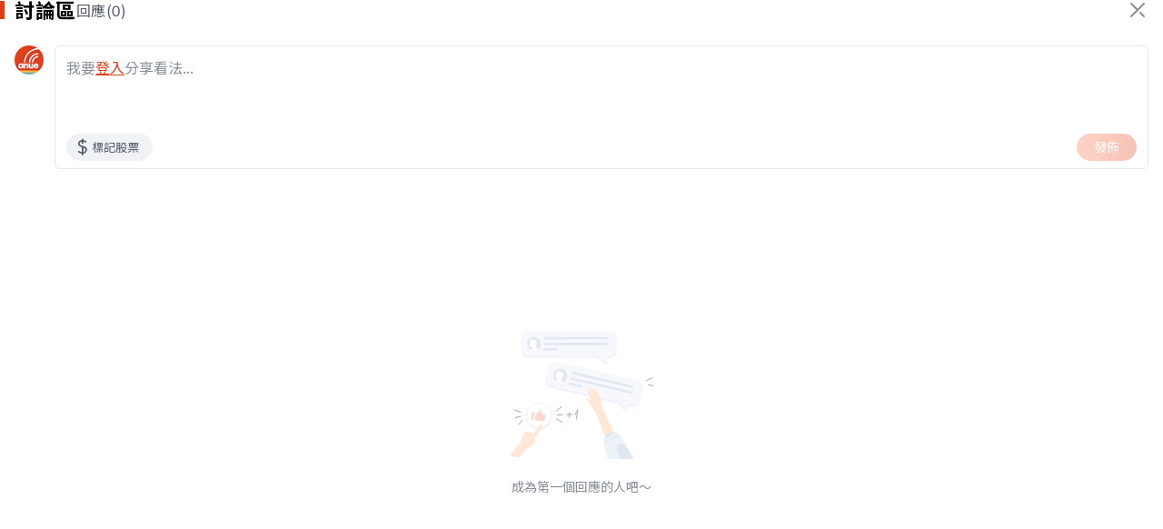

--- FILE ---
content_type: text/html; charset=utf-8
request_url: https://www.cnyes.com/static/_newsComment/2152606
body_size: 4514
content:
<!DOCTYPE html><html lang="zh-Hant-TW"><head><meta charSet="utf-8" class="next-head"/><link rel="preload" href="/_next/static/aG~hIJbbU6ssUeyHdHzfS/pages/TWStock/NewsComments.js" as="script"/><link rel="preload" href="/_next/static/aG~hIJbbU6ssUeyHdHzfS/pages/_app.js" as="script"/><link rel="preload" href="/_next/static/aG~hIJbbU6ssUeyHdHzfS/pages/_error.js" as="script"/><link rel="preload" href="/_next/static/chunks/7.b71bae578641462b5641.js" as="script"/><link rel="preload" href="/_next/static/chunks/8.2af6418aabed922cdbc3.js" as="script"/><link rel="preload" href="/_next/static/runtime/webpack-b47dacf3832dbf9cf0dc.js" as="script"/><link rel="preload" href="/_next/static/chunks/commons.f9ffa55b01b56031cad3.js" as="script"/><link rel="preload" href="/_next/static/chunks/styles.85ac3d84479735d52eaa.js" as="script"/><link rel="preload" href="/_next/static/runtime/main-b9f92be11ac3fdf96a22.js" as="script"/><link rel="stylesheet" href="/_next/static/css/commons.749eb8f1.chunk.css"/><link rel="stylesheet" href="/_next/static/css/styles.7b93d8ff.chunk.css"/><style id="__jsx-3389535933">html,body,div,span,applet,object,iframe,h1,h2,h3,h4,h5,h6,p,blockquote,pre,a,abbr,acronym,address,big,cite,code,del,dfn,em,img,ins,kbd,q,s,samp,small,strike,strong,sub,sup,tt,var,b,u,i,center,dl,dt,dd,ol,ul,li,fieldset,form,label,legend,table,caption,tbody,tfoot,thead,tr,th,td,article,aside,canvas,details,embed,figure,figcaption,footer,header,hgroup,menu,nav,output,ruby,section,summary,time,mark,audio,video{margin:0;padding:0;border:0;font-size:100%;vertical-align:baseline;}
article,aside,details,figcaption,figure,footer,header,hgroup,menu,nav,section{display:block;}
body{line-height:1;}
ol,ul{list-style:none;}
blockquote,q{quotes:none;}
blockquote:before,blockquote:after,q:before,q:after{content:'';content:none;}
table{border-collapse:collapse;border-spacing:0;}
html{box-sizing:border-box;}
html,body{margin:0;padding:0;height:100%;}
*,*:before,*:after{box-sizing:inherit;}
a,a:link,a:active,a:visited{-webkit-text-decoration:none;text-decoration:none;}
input{border:none;}
input,select,button{margin:0;border:0;padding:0;display:inline-block;vertical-align:middle;white-space:normal;background:none;line-height:1;outline:none;-webkit-tap-highlight-color:rgba(0,0,0,0);}
input:focus,button:focus{outline:0;}
input{-webkit-appearance:none;border-radius:0;}
input[type='search']{-webkit-appearance:none;-webkit-box-sizing:content-box;}
input[type='search']::-webkit-search-decoration,input[type='search']::-webkit-search-cancel-button,input[type='search']::-webkit-search-results-button,input[type='search']::-webkit-search-results-decoration{display:none;}
::-webkit-search-decoration{display:none;}</style><style id="__jsx-316125602">*{font-family:Lato, 'Noto Sans TC', 'Pingfang TC', 'Microsoft Jhenghei', Arial, VideoJS, sans-serif !important;text-rendering:optimizeLegibility;}
html{-webkit-scroll-behavior:smooth;-moz-scroll-behavior:smooth;-ms-scroll-behavior:smooth;scroll-behavior:smooth;}
body{background-color:#f6f8fc;-webkit-tap-highlight-color:transparent;}
@media screen and (max-width:990px){.rwd-input{max-width:260px;}}
@media screen and (min-width:991px){.rwd-input{max-width:300px;}}
@media screen and (max-width:990px){.rwd-input-l{max-width:260px;}}
@media screen and (min-width:991px){.rwd-input-l{max-width:360px;}}
.blue{color:#54b5c6;}
.gray{color:#c0c0c0;}
.white{color:#ffffff;}
.bg-red{background-color:#e03f19;}
.bg-gray{background-color:#cccccc;}
.bg-gray-light{background-color:#dedede;}
.bg-dark-gray{background-color:#aaaaaa;}
.bg-white{background-color:#ffffff;}
.text-m{font-size:16px;}
.page{position:relative;min-width:100%;display:-webkit-box;display:-webkit-flex;display:-ms-flexbox;display:flex;-webkit-flex-direction:column;-ms-flex-direction:column;flex-direction:column;-webkit-align-items:center;-webkit-box-align:center;-ms-flex-align:center;align-items:center;overflow-x:hidden;}
.page>*{width:100%;}
.row{display:-webkit-box;display:-webkit-flex;display:-ms-flexbox;display:flex;-webkit-flex-direction:row;-ms-flex-direction:row;flex-direction:row;}
.row-rev{display:-webkit-box;display:-webkit-flex;display:-ms-flexbox;display:flex;}
@media screen and (max-width:768px){.row-rev{-webkit-flex-direction:column;-ms-flex-direction:column;flex-direction:column;}}
@media screen and (min-width:1024px){.row-rev{-webkit-flex-direction:row;-ms-flex-direction:row;flex-direction:row;}}
@media screen and (max-width:768px){.m-hidden{display:none;}}
@media screen and (min-width:768px){.m-only{display:none;}}
.center{display:-webkit-box;display:-webkit-flex;display:-ms-flexbox;display:flex;-webkit-align-items:center;-webkit-box-align:center;-ms-flex-align:center;align-items:center;-webkit-box-pack:center;-webkit-justify-content:center;-ms-flex-pack:center;justify-content:center;}
.col{display:-webkit-box;display:-webkit-flex;display:-ms-flexbox;display:flex;-webkit-flex-direction:column;-ms-flex-direction:column;flex-direction:column;}
.col-rev{display:-webkit-box;display:-webkit-flex;display:-ms-flexbox;display:flex;}
@media screen and (max-width:1024px){.col-rev{-webkit-flex-direction:row;-ms-flex-direction:row;flex-direction:row;}}
@media screen and (min-width:1024px){.col-rev{-webkit-flex-direction:column;-ms-flex-direction:column;flex-direction:column;}}
.center{-webkit-align-items:center;-webkit-box-align:center;-ms-flex-align:center;align-items:center;-webkit-box-pack:center;-webkit-justify-content:center;-ms-flex-pack:center;justify-content:center;}
@media screen and (max-width:990px){.page-placeholder{min-height:90vh;}}
@media screen and (min-width:990px){.page-placeholder{min-height:40vh;}}
.spinner{margin:12px;-webkit-align-items:center;-webkit-box-align:center;-ms-flex-align:center;align-items:center;}
.spinner>p{margin-top:16px;font-size:12px;color:#aaaaaa;}
.box-small{max-width:250px;min-width:250px;}
@-webkit-keyframes dot{0%{opacity:0.5;}50%{opacity:1;}100%{opacity:0.5;}}
@keyframes dot{0%{opacity:0.5;}50%{opacity:1;}100%{opacity:0.5;}}
.anue-dots{-webkit-animation:dot 1.5s linear infinite;animation:dot 1.5s linear infinite;background-color:#54b5c6;height:8px;width:8px;border-radius:8px;content:' ';margin:0 14px;position:relative;}
.anue-dots::before{-webkit-animation:dot 1s linear infinite;animation:dot 1s linear infinite;background-color:#e03f19;height:8px;width:8px;border-radius:8px;content:' ';top:0;left:-14px;position:absolute;}
.anue-dots::after{-webkit-animation:dot 2s linear infinite;animation:dot 2s linear infinite;background-color:#ffb43e;height:8px;width:8px;border-radius:8px;content:' ';left:14px;position:absolute;}
.anue-colorful-top-bar:after{content:'';position:absolute;height:2px;right:0;left:0;top:0;background:linear-gradient(to right, #54b5c6 60%, #e03f19 60%, #e03f19 90%, #ffb43e 90%);z-index:2;}
.text-clamp{display:-webkit-box;-webkit-line-clamp:2;-webkit-box-orient:vertical;overflow:hidden;}
a:hover{font-weight:normal;}</style><style id="__jsx-4025217507">.close.jsx-4025217507{cursor:pointer;}</style><style id="__jsx-2954509892">.header-container.jsx-2954509892{display:-webkit-box;display:-webkit-flex;display:-ms-flexbox;display:flex;position:fixed;top:-1px;left:0;width:100%;-webkit-box-pack:justify;-webkit-justify-content:space-between;-ms-flex-pack:justify;justify-content:space-between;-webkit-align-items:center;-webkit-box-align:center;-ms-flex-align:center;align-items:center;z-index:999;padding-right:16px;padding-bottom:24px;background-color:white;}
.header-container.jsx-2954509892 .title-container.jsx-2954509892{display:-webkit-box;display:-webkit-flex;display:-ms-flexbox;display:flex;-webkit-align-items:center;-webkit-box-align:center;-ms-flex-align:center;align-items:center;gap:14px;}
.header-container.jsx-2954509892 .title-container.jsx-2954509892 h2.jsx-2954509892{position:relative;font-size:22px;font-weight:600;-webkit-letter-spacing:0.5px;-moz-letter-spacing:0.5px;-ms-letter-spacing:0.5px;letter-spacing:0.5px;padding-left:16px;}
.header-container.jsx-2954509892 .title-container.jsx-2954509892 h2.jsx-2954509892::before{content:'';display:block;position:absolute;width:5px;height:20px;margin:0 11px 0 0;left:0;top:0;background-color:#e03f19;}
.header-container.jsx-2954509892 .title-container.jsx-2954509892 span.jsx-2954509892{font-size:16px;-webkit-letter-spacing:0.5px;-moz-letter-spacing:0.5px;-ms-letter-spacing:0.5px;letter-spacing:0.5px;color:#515c69;}</style><style id="__jsx-2065409697">.author_pic.jsx-2065409697{cursor:pointer;border-radius:50%;margin-right:12px;}</style><style id="__jsx-971811334">.button-container.jsx-971811334{position:relative;}
.button-container.jsx-971811334 .mark-stock.jsx-971811334{display:-webkit-box;display:-webkit-flex;display:-ms-flexbox;display:flex;-webkit-align-items:center;-webkit-box-align:center;-ms-flex-align:center;align-items:center;cursor:pointer;padding:5px 15px 5px 8px;border-radius:16px;background-color:#f0f2f6;-webkit-transition:background-color 0.1s ease-in;transition:background-color 0.1s ease-in;font-size:13px;color:#515c69;}
.button-container.jsx-971811334 .mark-stock.jsx-971811334:hover{color:white;background-color:#54b5c6;}
.button-container.jsx-971811334 .active.jsx-971811334{outline:solid 1px #54b5c6;color:white;background-color:rgba(84,181,198,0.7);}</style><style id="__jsx-474076722">.textfield-container.jsx-474076722{position:relative;display:-webkit-box;display:-webkit-flex;display:-ms-flexbox;display:flex;-webkit-flex:1;-ms-flex:1;flex:1;-webkit-flex-direction:column;-ms-flex-direction:column;flex-direction:column;-webkit-box-pack:justify;-webkit-justify-content:space-between;-ms-flex-pack:justify;justify-content:space-between;padding:12px 12px 8px;border:solid 1px #e2e8f1;border-radius:6px;min-width:0;}
.textfield-container.jsx-474076722 .textfield.jsx-474076722{border:none;line-height:1.5;font-size:16px;color:#282828;}
.textfield-container.jsx-474076722 .textfield.jsx-474076722:empty.jsx-474076722::before{display:block;content:attr(placeholder);color:#848d97;pointer-events:none;}
.textfield-container.jsx-474076722 .textfield.jsx-474076722:focus{outline:none;}
.textfield-container.jsx-474076722 .button-bar.jsx-474076722{display:-webkit-box;display:-webkit-flex;display:-ms-flexbox;display:flex;-webkit-box-pack:justify;-webkit-justify-content:space-between;-ms-flex-pack:justify;justify-content:space-between;margin-top:20px;}
.textfield-container.jsx-474076722 .button-bar.jsx-474076722 .button-container.jsx-474076722 .cancel.jsx-474076722,.textfield-container.jsx-474076722 .button-bar.jsx-474076722 .button-container.jsx-474076722 .confirm.jsx-474076722{cursor:pointer;width:66px;height:30px;line-height:30px;border-radius:15px;text-align:center;font-size:14px;}
.textfield-container.jsx-474076722 .button-bar.jsx-474076722 .button-container.jsx-474076722 .cancel.jsx-474076722:disabled,.textfield-container.jsx-474076722 .button-bar.jsx-474076722 .button-container.jsx-474076722 .confirm.jsx-474076722:disabled{opacity:0.3;cursor:not-allowed;}
.textfield-container.jsx-474076722 .button-bar.jsx-474076722 .button-container.jsx-474076722 .cancel.jsx-474076722{color:#848d97;}
.textfield-container.jsx-474076722 .button-bar.jsx-474076722 .button-container.jsx-474076722 .confirm.jsx-474076722{background:linear-gradient(90deg,#fc6f3d 0%,#dd3710 100%);color:white;}
.textfield-container.jsx-474076722 .disable-interaction-container.jsx-474076722{position:absolute;top:0;right:0;bottom:0;left:0;cursor:pointer;}</style><style id="__jsx-53241803">.create_comment_container.jsx-53241803{display:-webkit-box;display:-webkit-flex;display:-ms-flexbox;display:flex;padding:2px 16px 0;margin-top:0px;}
.create_comment_container.jsx-53241803 .login-text.jsx-53241803{position:absolute;top:12px;left:12px;right:0;bottom:0;font-size:16px;line-height:1.5;text-align:justify;color:#848d97;}
.create_comment_container.jsx-53241803 .login-text.jsx-53241803 button.jsx-53241803{display:inline;cursor:pointer;vertical-align:top;-webkit-text-decoration:underline;text-decoration:underline;font-size:16px;line-height:1.5;color:#e03f19;}</style><style id="__jsx-2745453611">.no-comment-block.jsx-2745453611{display:-webkit-box;display:-webkit-flex;display:-ms-flexbox;display:flex;-webkit-flex:1;-ms-flex:1;flex:1;-webkit-flex-direction:column;-ms-flex-direction:column;flex-direction:column;-webkit-box-pack:center;-webkit-justify-content:center;-ms-flex-pack:center;justify-content:center;-webkit-align-items:center;-webkit-box-align:center;-ms-flex-align:center;align-items:center;}
.no-comment-block.jsx-2745453611 span.jsx-2745453611{margin-top:24px;font-size:14px;color:#848d97;}</style><style id="__jsx-1993142123">.go-to-top.jsx-1993142123{position:fixed;cursor:pointer;right:8px;bottom:16px;width:38px;height:38px;border-radius:50%;}
.hide.jsx-1993142123{visibility:hidden;}</style><style id="__jsx-76800668">.container.jsx-76800668{display:-webkit-box;display:-webkit-flex;display:-ms-flexbox;display:flex;position:relative;-webkit-flex-direction:column;-ms-flex-direction:column;flex-direction:column;height:100vh;background-color:#fff;padding-top:48px;}
.container.jsx-76800668 .infinite-scroll-container.jsx-76800668{background-color:#fff;padding:0 16px 16px;}
._1GCLL{display:none;}</style><style id="__jsx-2434441690">.dfp-brandswall-native{width:100%;height:62px;-webkit-flex-shrink:0;-ms-flex-negative:0;flex-shrink:0;}
.dfp-brandswall-native>*.jsx-2434441690{width:100%;}
.dfp-banner{text-align:center;margin:16px auto !important;}
.dfp-banner-m{text-align:center;margin:24px auto !important;}
.dfp-banner-top{text-align:center;margin-top:16px;}
.dfp-native-text{min-width:100%;min-height:22px;}
.dfp-minWidth-300{min-width:300px;min-height:250px;}
.dfp-minWidth-335{min-width:335px;}
.dfp-minWidth-500{min-width:500px;margin-left:10px;}
.dfp-index-news-headline{min-width:300px !important;min-height:150px !important;margin-top:19px !important;margin-bottom:0 !important;}
.dfp-brandswall-native.brand-maxWidth-200{width:165px;}
@media screen and (min-width:1300px){.dfp-brandswall-native.brand-maxWidth-200{width:200px;}}</style><meta charSet="utf-8"/><meta http-equiv="x-ua-compatible" content="ie=edge"/><meta name="viewport" content="width=device-width,initial-scale=1,maximum-scale=1,minimal-ui"/><link rel="shortcut icon" href="/static/favicon.ico"/></head><body><div id="__next"><div class="jsx-76800668 container"><div class="jsx-2954509892 header-container"><div class="jsx-2954509892 title-container"><h2 class="jsx-2954509892">討論區</h2><span class="jsx-2954509892">回應(<!-- -->0<!-- -->)</span></div><button class="jsx-4025217507 close"><img src="/static/icons/icon-icon-cancel.svg" alt="close" width="24" height="24" class="jsx-4025217507"/></button></div><div class="jsx-53241803 create_comment_container"><img src="/static/images/anue-square-logo.png" style="width:32px;height:32px" width="32" height="32" alt="author" loading="lazy" class="jsx-2065409697 author_pic"/><div style="margin:" class="jsx-474076722 textfield-container"><div style="min-height:64px" placeholder="" contenteditable="true" class="jsx-474076722 textfield"></div><div class="jsx-474076722 button-bar"><div class="jsx-971811334 button-container"><button id="tag-button" class="jsx-971811334 mark-stock"><img src="/static/icons/icon-tag-stock.svg" width="20" height="20" alt="stock-tag" class="jsx-971811334"/>標記股票</button></div><div class="jsx-474076722 button-container"><button disabled="" class="jsx-474076722 confirm">發佈</button></div></div><span class="jsx-53241803 login-text">我要<button class="jsx-53241803">登入</button>分享看法...</span></div></div><div class="jsx-2745453611 no-comment-block"><img src="/static/images/symbol-empty-nocomments.svg" width="163" height="141" alt="no comment" loading="lazy" class="jsx-2745453611"/><span class="jsx-2745453611">成為第一個回應的人吧～</span></div><button class="jsx-1993142123 go-to-top hide"><img src="/static/icons/symbol-button-gototop.svg" width="38" height="38" alt="goToTop" class="jsx-1993142123"/></button></div></div><script>__ENV__ = {"apiUrl":"https://api.cnyes.com","driverApiUrl":"https://driver.api.cnyes.com","snsApiUrl":"https://sns.api.cnyes.com","reuterApiUrl":"https://ws.api.cnyes.com","videoApiUrl":"https://video.api.cnyes.com","memberApiUrl":"https://member.api.cnyes.com","memberAlwaysRightApiUrl":"https://member-always-right.api.cnyes.com","haoApiUrl":"https://hao.cnyes.com/","cnyesBaseUrl":"cnyes.com","paymentApiUrl":"https://gateway.api.cnyes.com","fundApiUrl":"https://fund.api.cnyes.com","loginUrl":"https://login.cnyes.com","searchApiUrl":"https://ess.api.cnyes.com","canonicalBaseUrl":"https://www.cnyes.com","quotemediaId":"91386","marketInfoApiUrl":"https://marketinfo.api.cnyes.com","sentryEnvironment":"prod","sentryEnabled":true,"sentryDSN":"https://af30bfdce2a3426ca192d7cd333d34d1@o84387.ingest.sentry.io/1371535","firebaseApiKey":"AIzaSyDSF5-ONm9E98aycx06u6HxpPyxfAWHTUo","firebaseDatabaseURL":"https://cnyes-prod-1307.firebaseio.com","oauthApiUrl":"https://oauth.api.cnyes.com","ezQuantUrl":"https://ez-quant.com","googleAnalyticsId":"UA-21465399-47","googleAnalyticsIdForGlobal":"UA-145056278-1","googleAnalyticsIdForLobby":"UA-145056278-2","googleAnalyticsIdForWorld":"UA-145056278-8","googleAnalyticsIdForMember":"UA-145056278-15","googleAnalyticsIdForStore":"UA-145056278-18","googleAnalyticsIdForTwStock":"UA-145056278-4","googleAnalyticsIdForVideo":"UA-145056278-11","googleTagManagerId":"GTM-T3FF4WB","subscribeApiUrl":"https://subscribe.api.cnyes.com","facebookAppId":"325242790993768","anueSecUrl":"https://www.anuesec.com","etnetUrl":"https://content.etnet.com.hk","contrendianApiKey":"49slf9gjdldksgh43983eih3856ohs","contrendianApiUrl":"https://aifundman.uc.r.appspot.com","cosvcApiUrl":"https://cosvc.api.beta.cnyes.cool"}</script></body><script>__NEXT_DATA__ = {"props":{"pageProps":{"newsId":"2152606","newsReaction":{"like":0,"reply":0},"display":"full","quote":0},"page":"/TWStock/NewsComments"},"page":"/TWStock/NewsComments","query":{"newsId":"2152606"},"buildId":"aG~hIJbbU6ssUeyHdHzfS","dynamicIds":[1401,1402]};__NEXT_LOADED_PAGES__=[];__NEXT_REGISTER_PAGE=function(r,f){__NEXT_LOADED_PAGES__.push([r, f])}</script><script async="" id="__NEXT_PAGE__/TWStock/NewsComments" src="/_next/static/aG~hIJbbU6ssUeyHdHzfS/pages/TWStock/NewsComments.js"></script><script async="" id="__NEXT_PAGE__/_app" src="/_next/static/aG~hIJbbU6ssUeyHdHzfS/pages/_app.js"></script><script async="" id="__NEXT_PAGE__/_error" src="/_next/static/aG~hIJbbU6ssUeyHdHzfS/pages/_error.js"></script><script async="" src="/_next/static/chunks/7.b71bae578641462b5641.js"></script><script async="" src="/_next/static/chunks/8.2af6418aabed922cdbc3.js"></script><script src="/_next/static/runtime/webpack-b47dacf3832dbf9cf0dc.js" async=""></script><script src="/_next/static/chunks/commons.f9ffa55b01b56031cad3.js" async=""></script><script src="/_next/static/chunks/styles.85ac3d84479735d52eaa.js" async=""></script><script src="/_next/static/runtime/main-b9f92be11ac3fdf96a22.js" async=""></script></html>

--- FILE ---
content_type: image/svg+xml
request_url: https://www.cnyes.com/static/icons/icon-icon-cancel.svg
body_size: 119
content:
<svg xmlns="http://www.w3.org/2000/svg" width="24" height="24"><path fill="#848D97" fill-rule="evenodd" d="M4.3 4.283a.97.97 0 0 1 1.371 0l6.337 6.337 6.32-6.32a.972.972 0 0 1 1.371.001.972.972 0 0 1 0 1.37L5.654 19.718a.973.973 0 0 1-1.371 0 .973.973 0 0 1 0-1.372l6.355-6.355-6.337-6.337a.97.97 0 0 1 0-1.37zm10.022 10.021a.97.97 0 0 1 1.37 0l4.025 4.025a.972.972 0 0 1 0 1.37.973.973 0 0 1-1.37 0l-4.025-4.026a.97.97 0 0 1 0-1.369z"/></svg>